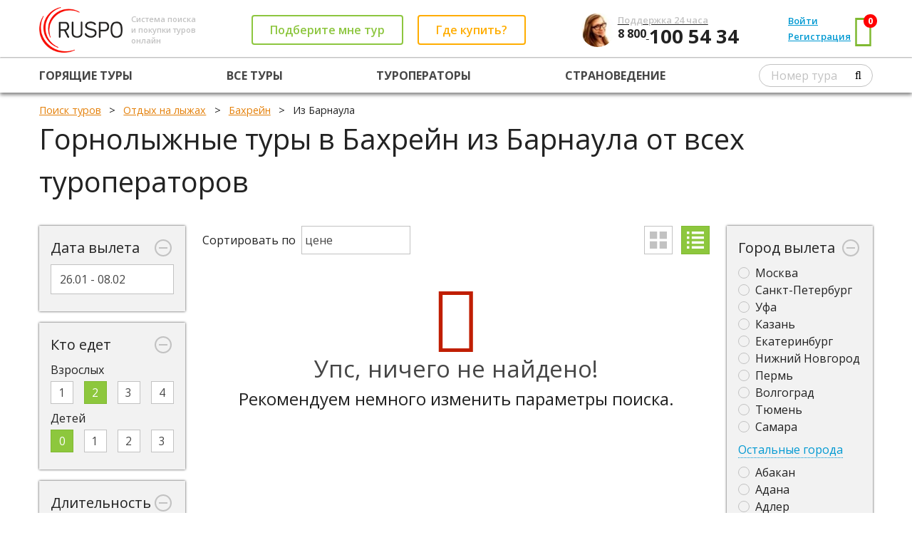

--- FILE ---
content_type: text/html; charset=utf-8
request_url: https://ruspo.ru/skitours/baxrejn/from_barnaul/
body_size: 21172
content:




<!DOCTYPE html>

<html>
<head><link rel="shortcut icon" href="/favicon.ico" />
    <!-- metas -->
    <meta charset="utf-8" />
    
    
    <meta name="description" content="Туров в Бахрейн из Барнаула от всех туроператоров не найдено" />
    <title>Туров в Бахрейн из Барнаула от всех туроператоров не найдено</title>
    <link rel="canonical" href="https://ruspo.ru/skitours/baxrejn/from_barnaul/" />

<meta name="viewport" content="width=device-width, initial-scale=1.0, minimum-scale=1.0, maximum-scale=1.0" /><meta name="google-site-verification" content="v1uoQbiRYf_IhoaqUWb_RGq1a5ogC1jPq26__2sgSHY" /><link href="https://fonts.googleapis.com/css?family=Open+Sans:400,800,700,600,600italic,700italic,800italic,400italic&amp;subset=latin,cyrillic" rel="stylesheet" type="text/css" />
    <!--/ metas -->

    <!-- styles -->
            <link rel="stylesheet" type="text/css" href="//static.ruspo.ru/combined/scripts/combined_global_780c2de05a951c20f625a0e754ec42da.css" />
    <!--/ styles -->
    
    
   
    <link rel="stylesheet" type="text/css" href="//static.ruspo.ru/combined/scripts/combined_hottours_b7b89f67184988e9c8a5d83eb0c83d03.css" />



<script>
    (function(window) {
        var scriptData = {
            homeUrl: "/"
        };
        
        

        window.scriptData = scriptData;
    })(window);
</script>
    <!-- scripts -->
    <script>
        var appSettings = {
            enableComeBackerForm: false,
            comeBackerFormStartForSecond: 120,
            searchForMeFormEmailAndPhoneRequired: 'Phone'
        };
        var commonSettings = {
            isAgent: false
        };
    </script>
<title>

</title></head>
<body>
    
    <div class="page">
        
           <header class="b-page-header">
                



<div class="grid-con">
    <div class="grid-row page-header__main-row">
        <div class="grid-col page-header__main-row-item">
            <a href="/" class="page-header__logo-container page-header_valign_middle">
                <img src="/img/logo-alt2.png" alt="" class="page-header__logo page-header_valign_middle">
            </a>
            <div class="page-header__tagline page-header_valign_middle">
                Система поиска<br>и покупки туров<br>онлайн
            </div>
        </div>
        <div class="grid-col page-header__main-row-item page-header__buttons-container page-header_valign_middle">
            <div class="page-header__button-wrapper page-header__button-callback-wrapper page-header_valign_middle">
                <a href="#popup-callback" id="header-callback-button" class="b-button button__contoured button__contoured_green page-header__button_transform-to-link_999 popup-opener">
                    Подберите мне тур
                </a>
            </div>
            <div class="page-header__button-wrapper page-header__button-offices-wrapper page-header_valign_middle">
                <a href="/offices/#header" class="b-button button__contoured button__contoured_orange page-header__button_transform-to-link_999" target="_blank">
                    Где купить?
                </a>
            </div>
        </div>
        <div class="grid-col page-header__main-row-item">
            <img src="/img/girl3.jpg" class="page-header__contacts-img">
            <div class="page-header__contacts page-header_valign_middle">
                <a href="tel:+78001005434"><div class="page-header__contacts-text">Поддержка 24 часа</div>
                <div class="page-header__phone-code">
                    8 800
                </div>
                <div class="page-header__phone-number">
                    100 54 34
                </div></a>
            </div>
        </div>
        <div class="grid-col page-header__main-row-item page-header__cabinet-nav-container">
             <div class="page-header_valign_middle"> <div class="page-header__cabinet-nav-item"> <a href="#popup-signin" class="page-header__user-nav-link popup-opener">Войти</a> </div> <div class="page-header__cabinet-nav-item"> <a href="#popup-signup" class="page-header__user-nav-link popup-opener">Регистрация</a> </div> <div class="page-header__cabinet-nav-item page-header__cart-link-container"> <a href="/user/favourites/" class="page-header__user-nav-link page-header__cart-link">Корзина <span class="page-header__cart-counter favCount">0</span></a> </div> </div> <div class="page-header__cabinet-nav-item page-header__cart-container page-header_valign_middle"> <a href="/user/favourites/" class="page-header__cart" target="_blank"> <i class="page-header__cart-icon fa fa-shopping-basket"></i> <span class="page-header__cart-counter favCount">0</span> </a> </div>
        </div>
        <div class="grid-col page-header__main-row-item page-header__bar-menu-container">
            <div class="page-header__bar-menu">
                <i class="fa fa-bars page-header__bar-menu-icon"></i>
            </div>
        </div>
    </div>
</div>
<hr class="page-header__row-splitter">
<div class="grid-con page-header__nar-row-container">
    <div class="grid-row page-header__nav-row noselect"> <div class="grid-col page-header__nav-row-item"> <a href="/hottours/" class="page-header__nav-row-link">Горящие туры</a> </div> <div class="grid-col page-header__nav-row-item"> <a href="/all_tours/" class="page-header__nav-row-link">Все туры</a> </div> <!--<div class="grid-col page-header__nav-row-item"> <a href="/agent/" class="page-header__nav-row-link">Поиск для агентств</a> </div>-->  <div class="grid-col page-header__nav-row-item"> <a href="/touroperators/" class="page-header__nav-row-link">Туроператоры</a> </div>  <div class="grid-col page-header__nav-row-item"> <a href="/countries/" class="page-header__nav-row-link">Страноведение</a> </div>  <div class="grid-col page-header__nav-row-item"> <form class="page-header__number-search-form"><input type="text" name="tourNumber" class="page-header__input" placeholder="Номер тура"><button type="submit" class="fa fa-search page-header__search-icon"></button></form> </div></div>
</div>
<div class="page-header__bar-menu-dropdown display_none">
    <div class="grid-row page-header__nav-row noselect"> <div class="grid-col page-header__nav-row-item"> <a href="/hottours/" class="page-header__nav-row-link">Горящие туры</a> </div> <div class="grid-col page-header__nav-row-item"> <a href="/all_tours/" class="page-header__nav-row-link">Все туры</a> </div> <!--<div class="grid-col page-header__nav-row-item"> <a href="/agent/" class="page-header__nav-row-link">Поиск для агентств</a> </div>-->  <div class="grid-col page-header__nav-row-item"> <a href="/touroperators/" class="page-header__nav-row-link">Туроператоры</a> </div>  <div class="grid-col page-header__nav-row-item"> <a href="/countries/" class="page-header__nav-row-link">Страноведение</a> </div>  <div class="grid-col page-header__nav-row-item"> <form class="page-header__number-search-form"><input type="text" name="tourNumber" class="page-header__input" placeholder="Номер тура"><button type="submit" class="fa fa-search page-header__search-icon"></button></form> </div></div>
     <div class="page-header_valign_middle"> <div class="page-header__cabinet-nav-item"> <a href="#popup-signin" class="page-header__user-nav-link popup-opener">Войти</a> </div> <div class="page-header__cabinet-nav-item"> <a href="#popup-signup" class="page-header__user-nav-link popup-opener">Регистрация</a> </div> <div class="page-header__cabinet-nav-item page-header__cart-link-container"> <a href="/user/favourites/" class="page-header__user-nav-link page-header__cart-link">Корзина <span class="page-header__cart-counter favCount">0</span></a> </div> </div> <div class="page-header__cabinet-nav-item page-header__cart-container page-header_valign_middle"> <a href="/user/favourites/" class="page-header__cart" target="_blank"> <i class="page-header__cart-icon fa fa-shopping-basket"></i> <span class="page-header__cart-counter favCount">0</span> </a> </div>
</div>






            </header>
        
        
        <!-- page content -->
        <main class="page-content">
            
            <!-- breadcrumbs -->
	        <div class="page-breadcrumbs">
		        <div class="grid-con">
		            
    
    <ol itemscope itemtype="http://schema.org/BreadcrumbList" class="breadcrumbs">
        <li itemprop="itemListElement" itemscope itemtype="http://schema.org/ListItem">
            <a itemprop="item" href="/"><span itemprop="name">Поиск туров</span></a>
            <meta itemprop="position" content="1" />
        </li>
        
        
            <li itemprop="itemListElement" itemscope itemtype="http://schema.org/ListItem">
                <a itemprop="item" href="/skitours/"><span itemprop="name">Отдых на лыжах</span></a>
                <meta itemprop="position" content="2" />
            </li>
        
            <li itemprop="itemListElement" itemscope itemtype="http://schema.org/ListItem">
                <a itemprop="item" href="/skitours/baxrejn/"><span itemprop="name">Бахрейн</span></a>
                <meta itemprop="position" content="3" />
            </li>
        
            <li itemprop="itemListElement" itemscope itemtype="http://schema.org/ListItem">
            <span itemprop="name">Из Барнаула</span>
            <meta itemprop="position" content="11" />
        </li>
        
    </ol>

	            </div>
	        </div>
	        <!--/ breadcrumbs -->

            <!-- page title -->
	        <div class="page-title">
		        <div class="grid-con">
			        <div class="grid-row">
				        <div class="grid-col grid-col-12">
                            
    <h1>Горнолыжные туры в Бахрейн из Барнаула от всех туроператоров</h1>

				        </div>
			        </div>
		        </div>
	        </div>
	        <!--/ page title -->
            
            <div class="page-content-block">
	            <div class="grid-con">
                    
    
  
    
    
    <input id="tourtype" name="tourtype" type="hidden" value="skitours" translit="skitours"/>
    <input data-val="true" data-val-date="The field StartDate must be a date." data-val-required="Требуется поле StartDate." id="startDate" name="startDate" type="hidden" value="26.01.2026" />
    <input data-val="true" data-val-date="The field EndDate must be a date." data-val-required="Требуется поле EndDate." id="endDate" name="endDate" type="hidden" value="08.02.2026" />

    <div class="b-hottours">
        <div class="hottours__sidebar-container">
            <div class="hottours__sidebar hottours__sidebar_left">
            <div class="grid-row">
                <div class="grid-col grid-col-12">
                    <form class="hottours__filter-form hottours__filter-form_left">
                        <div class="grid-col grid-col-12 hottours__sideblock b-minimizable-panel">
                            <div class="minimizable-panel__header noselect minimizable-panel__minimize-button">Дата вылета </div>
                            <div class="minimizable-panel__minimize-button minimizable-panel__icon-container">
                                <div class="minimizable-panel__icon minimizable-panel__icon_minus"></div>
                            </div>
                            <div class="minimizable-panel__container minimizable-panel__container_outer">
                                <div class="minimizable-panel__container minimizable-panel__container_inner">
                                    
                                      
                                        <div class="minimizable-panel__content">
                                            <div class="minimizable-panel__datepicker-container">
                                                <input type="text" class="minimizable-panel__datepicker">
                                                <input type="hidden" name="dates" id="dates" class="minimizable-panel__datepick-hidden-field_dates">
                                            </div>
                                        </div>

                                     
                                </div>
                            </div>
                        </div><!--
                    ---><div class="grid-col grid-col-12 hottours__sideblock b-minimizable-panel">
                            <div class="minimizable-panel__header noselect minimizable-panel__minimize-button">Кто едет</div>
                            <div class="minimizable-panel__minimize-button minimizable-panel__icon-container">
                                <div class="minimizable-panel__icon minimizable-panel__icon_minus">
                                </div>
                            </div>
                            <div class="minimizable-panel__container minimizable-panel__container_outer">
                                <div class="minimizable-panel__container minimizable-panel__container_inner">
                                    <div class="minimizable-panel__content">
                                        

                                        <div style="margin-bottom: 0.25em">Взрослых</div>
                                        <div>
                                            <div class="fancy-radio__item noselect" style="font-size: 0.8em;">
                                                <label class="fancy-radio__label">
                                                    <input name="adults" type="radio" value="1" class="fancy-radio__input" >
                                                    <span class="fancy-radio__label-indicator">
                                                        <span class="fancy-radio__label-text">1</span>
                                                    </span>
                                                </label><!--
                                            ---><label class="fancy-radio__label">
                                                    <input name="adults" type="radio" value="2" class="fancy-radio__input" checked="checked" checked="checked">
                                                    <span class="fancy-radio__label-indicator">
                                                        <span class="fancy-radio__label-text">2</span>
                                                    </span>
                                                </label><!--
                                            ---><label class="fancy-radio__label">
                                                    <input name="adults" type="radio" value="3" class="fancy-radio__input" >
                                                    <span class="fancy-radio__label-indicator">
                                                        <span class="fancy-radio__label-text">3</span>
                                                    </span>
                                                </label><!--
                                            ---><label class="fancy-radio__label">
                                                    <input name="adults" type="radio" value="4" class="fancy-radio__input" >
                                                    <span class="fancy-radio__label-indicator">
                                                        <span class="fancy-radio__label-text">4</span>
                                                    </span>
                                                </label>
                                            </div>
                                        </div>
                                    </div>
                                    <div class="minimizable-panel__content">
                                        

                                        <div style="margin-bottom: 0.25em">Детей</div>
                                        <div>
                                            <div class="fancy-radio__item noselect" style="font-size: 0.8em;">
                                                <label class="fancy-radio__label">
                                                    <input name="children" type="radio" value="0" class="fancy-radio__input" checked="checked">
                                                    <span class="fancy-radio__label-indicator">
                                                        <span class="fancy-radio__label-text">0</span>
                                                    </span>
                                                </label><!--
                                            ---><label class="fancy-radio__label">
                                                    <input name="children" type="radio" value="1" class="fancy-radio__input" >
                                                    <span class="fancy-radio__label-indicator">
                                                        <span class="fancy-radio__label-text">1</span>
                                                    </span>
                                                </label><!--
                                            ---><label class="fancy-radio__label">
                                                    <input name="children" type="radio" value="2" class="fancy-radio__input" >
                                                    <span class="fancy-radio__label-indicator">
                                                        <span class="fancy-radio__label-text">2</span>
                                                    </span>
                                                </label><!--
                                            ---><label class="fancy-radio__label">
                                                    <input name="children" type="radio" value="3" class="fancy-radio__input" >
                                                    <span class="fancy-radio__label-indicator">
                                                        <span class="fancy-radio__label-text">3</span>
                                                    </span>
                                                </label>
                                            </div>
                                        </div>
                                    </div>
                                    
                                </div>
                            </div>
                        </div><!--
                    --->
<div class="grid-col grid-col-12 hottours__sideblock b-minimizable-panel">
    <div class="minimizable-panel__header noselect minimizable-panel__minimize-button">Длительность</div>
    <div class="minimizable-panel__minimize-button minimizable-panel__icon-container">
        <div class="minimizable-panel__icon minimizable-panel__icon_minus">
        </div>
    </div>
    <div class="minimizable-panel__container minimizable-panel__container_outer">
        <div class="minimizable-panel__container minimizable-panel__container_inner">
            <div class="minimizable-panel__content">
                    
                <a class="hottours__seo-link" href="/skitours/baxrejn/from_barnaul/"><label class="checkbox"><input type="checkbox" name="days" translit="2" value="2"><i></i>2 дня</label></a><a class="hottours__seo-link" href="/skitours/baxrejn/from_barnaul/"><label class="checkbox"><input type="checkbox" name="days" translit="3" value="3"><i></i>3 дня</label></a><a class="hottours__seo-link" href="/skitours/baxrejn/from_barnaul/"><label class="checkbox"><input type="checkbox" name="days" translit="4" value="4"><i></i>4 дня</label></a><a class="hottours__seo-link" href="/skitours/baxrejn/from_barnaul/"><label class="checkbox"><input type="checkbox" name="days" translit="5" value="5"><i></i>5 дней</label></a><a class="hottours__seo-link" href="/skitours/baxrejn/from_barnaul/"><label class="checkbox"><input type="checkbox" name="days" translit="6" value="6"><i></i>6 дней</label></a><a class="hottours__seo-link" href="/skitours/baxrejn/from_barnaul/"><label class="checkbox"><input type="checkbox" name="days" translit="7" value="7"><i></i>7 дней</label></a><a class="hottours__seo-link" href="/skitours/baxrejn/from_barnaul/"><label class="checkbox"><input type="checkbox" name="days" translit="8" value="8"><i></i>8 дней</label></a><a class="hottours__seo-link" href="/skitours/baxrejn/from_barnaul/"><label class="checkbox"><input type="checkbox" name="days" translit="9" value="9"><i></i>9 дней</label></a><a class="hottours__seo-link" href="/skitours/baxrejn/from_barnaul/"><label class="checkbox"><input type="checkbox" name="days" translit="10" value="10"><i></i>10 дней</label></a><a class="hottours__seo-link" href="/skitours/baxrejn/from_barnaul/"><label class="checkbox"><input type="checkbox" name="days" translit="11" value="11"><i></i>11 дней</label></a><a class="hottours__seo-link" href="/skitours/baxrejn/from_barnaul/"><label class="checkbox"><input type="checkbox" name="days" translit="12" value="12"><i></i>12 дней</label></a><a class="hottours__seo-link" href="/skitours/baxrejn/from_barnaul/"><label class="checkbox"><input type="checkbox" name="days" translit="13" value="13"><i></i>13 дней</label></a><a class="hottours__seo-link" href="/skitours/baxrejn/from_barnaul/"><label class="checkbox"><input type="checkbox" name="days" translit="14" value="14"><i></i>14 дней</label></a><a class="hottours__seo-link" href="/skitours/baxrejn/from_barnaul/"><label class="checkbox"><input type="checkbox" name="days" translit="15" value="15"><i></i>15 дней</label></a><a class="hottours__seo-link" href="/skitours/baxrejn/from_barnaul/"><label class="checkbox"><input type="checkbox" name="days" translit="16" value="16"><i></i>16 дней</label></a>

            </div>
        </div>
    </div>
</div><!--
                    --->
<div class="grid-col grid-col-12 hottours__sideblock b-minimizable-panel">
    <div class="minimizable-panel__header noselect minimizable-panel__minimize-button">Уровень отеля</div>
    <div class="minimizable-panel__minimize-button minimizable-panel__icon-container">
        <div class="minimizable-panel__icon minimizable-panel__icon_minus">
        </div>
    </div>
    <div class="minimizable-panel__container minimizable-panel__container_outer">
        <div class="minimizable-panel__container minimizable-panel__container_inner">
            <div class="minimizable-panel__content">
                    
                <a class="hottours__seo-link" href="/skitours/baxrejn/from_barnaul/"><label class="checkbox"><input type="checkbox" name="stars" translit="5" value="5"><i></i>5 звезд</label></a><a class="hottours__seo-link" href="/skitours/baxrejn/from_barnaul/"><label class="checkbox"><input type="checkbox" name="stars" translit="4" value="4"><i></i>4 звезды</label></a><a class="hottours__seo-link" href="/skitours/baxrejn/from_barnaul/"><label class="checkbox"><input type="checkbox" name="stars" translit="3" value="3"><i></i>3 звезды</label></a><a class="hottours__seo-link" href="/skitours/baxrejn/from_barnaul/"><label class="checkbox"><input type="checkbox" name="stars" translit="2" value="2"><i></i>2 звезды</label></a><a class="hottours__seo-link" href="/skitours/baxrejn/from_barnaul/"><label class="checkbox"><input type="checkbox" name="stars" translit="1" value="1"><i></i>1 звезда</label></a>

            </div>
        </div>
    </div>
</div><!--
                    --->
<div class="grid-col grid-col-12 hottours__sideblock b-minimizable-panel">
    <div class="minimizable-panel__header noselect minimizable-panel__minimize-button">Питание</div>
    <div class="minimizable-panel__minimize-button minimizable-panel__icon-container">
        <div class="minimizable-panel__icon minimizable-panel__icon_minus">
        </div>
    </div>
    <div class="minimizable-panel__container minimizable-panel__container_outer">
        <div class="minimizable-panel__container minimizable-panel__container_inner">
            <div class="minimizable-panel__content">
                    
                <a class="hottours__seo-link" href="/skitours/baxrejn/from_barnaul/"><label class="checkbox"><input type="checkbox" name="foodid" translit="allinclusive" value="1"><i></i>Все включено</label></a><a class="hottours__seo-link" href="/skitours/baxrejn/from_barnaul/"><label class="checkbox"><input type="checkbox" name="foodid" translit="breakfast" value="2"><i></i>Только завтрак</label></a><a class="hottours__seo-link" href="/skitours/baxrejn/from_barnaul/"><label class="checkbox"><input type="checkbox" name="foodid" translit="fullboard" value="3"><i></i>Полный пансион (завтрак, обед, ужин)</label></a><a class="hottours__seo-link" href="/skitours/baxrejn/from_barnaul/"><label class="checkbox"><input type="checkbox" name="foodid" translit="halfboard" value="4"><i></i>Полупансион (завтрак, ужин)</label></a><a class="hottours__seo-link" href="/skitours/baxrejn/from_barnaul/"><label class="checkbox"><input type="checkbox" name="foodid" translit="ultrainclusive" value="5"><i></i>Ультра все включено</label></a><a class="hottours__seo-link" href="/skitours/baxrejn/from_barnaul/"><label class="checkbox"><input type="checkbox" name="foodid" translit="no" value="6"><i></i>Только проживание</label></a><a class="hottours__seo-link" href="/skitours/baxrejn/from_barnaul/"><label class="checkbox"><input type="checkbox" name="foodid" translit="programm" value="7"><i></i>Питание по программе</label></a>

            </div>
        </div>
    </div>
</div><!--
                    --->
<div class="grid-col grid-col-12 hottours__sideblock b-minimizable-panel">
    <div class="minimizable-panel__header noselect minimizable-panel__minimize-button">Месяцы</div>
    <div class="minimizable-panel__minimize-button minimizable-panel__icon-container">
        <div class="minimizable-panel__icon minimizable-panel__icon_minus">
        </div>
    </div>
    <div class="minimizable-panel__container minimizable-panel__container_outer">
        <div class="minimizable-panel__container minimizable-panel__container_inner">
            <div class="minimizable-panel__content">
                    
                <a class="hottours__seo-link" href="/skitours/baxrejn/from_barnaul/"><label class="checkbox"><input type="checkbox" name="month" translit="January" value="1"><i></i>Январь</label></a><a class="hottours__seo-link" href="/skitours/baxrejn/from_barnaul/"><label class="checkbox"><input type="checkbox" name="month" translit="February" value="2"><i></i>Февраль</label></a><a class="hottours__seo-link" href="/skitours/baxrejn/from_barnaul/"><label class="checkbox"><input type="checkbox" name="month" translit="March" value="3"><i></i>Март</label></a><a class="hottours__seo-link" href="/skitours/baxrejn/from_barnaul/"><label class="checkbox"><input type="checkbox" name="month" translit="April" value="4"><i></i>Апрель</label></a><a class="hottours__seo-link" href="/skitours/baxrejn/from_barnaul/"><label class="checkbox"><input type="checkbox" name="month" translit="May" value="5"><i></i>Май</label></a><a class="hottours__seo-link" href="/skitours/baxrejn/from_barnaul/"><label class="checkbox"><input type="checkbox" name="month" translit="June" value="6"><i></i>Июнь</label></a>

            </div>
        </div>
    </div>
</div><!--
                    --->
<div class="grid-col grid-col-12 hottours__sideblock b-minimizable-panel">
    <div class="minimizable-panel__header noselect minimizable-panel__minimize-button">Тип отеля</div>
    <div class="minimizable-panel__minimize-button minimizable-panel__icon-container">
        <div class="minimizable-panel__icon minimizable-panel__icon_minus">
        </div>
    </div>
    <div class="minimizable-panel__container minimizable-panel__container_outer">
        <div class="minimizable-panel__container minimizable-panel__container_inner">
            <div class="minimizable-panel__content">
                    
                <a class="hottours__seo-link" href="/skitours/baxrejn/from_barnaul/"><label class="checkbox"><input type="checkbox" name="type" translit="baza_otdyxa" value="652"><i></i>База отдыха</label></a><a class="hottours__seo-link" href="/skitours/baxrejn/from_barnaul/"><label class="checkbox"><input type="checkbox" name="type" translit="pansionat" value="486"><i></i>Пансионат</label></a><a class="hottours__seo-link" href="/skitours/baxrejn/from_barnaul/"><label class="checkbox"><input type="checkbox" name="type" translit="sanatorij" value="584"><i></i>Санаторий</label></a><a class="hottours__seo-link" href="/skitours/baxrejn/from_barnaul/"><label class="checkbox"><input type="checkbox" name="type" translit="detskij_lager_otdyxa" value="650"><i></i>Детский лагерь отдыха</label></a>

            </div>
        </div>
    </div>
</div>
                    </form>
                </div>
            </div>
        </div><!--
        ---><div class="hottours__sidebar hottours__sidebar_right">
            <div class="grid-row">
                <div class="grid-col grid-col-12">
                    <form class="hottours__filter-form hottours__filter-form_right">
                        <input type="hidden" name="defaultCid" value="102">

                        <div class="grid-col grid-col-12 hottours__sideblock b-minimizable-panel">
                            <div class="minimizable-panel__header noselect minimizable-panel__minimize-button">Город вылета</div>
                            <div class="minimizable-panel__minimize-button minimizable-panel__icon-container">
                                <div class="minimizable-panel__icon minimizable-panel__icon_minus">
                                </div>
                            </div>
                            <div class="minimizable-panel__container minimizable-panel__container_outer">
                                <div class="minimizable-panel__container minimizable-panel__container_inner">
                                    <div class="minimizable-panel__content dictionaries__cityfrom_popular">
                                        <a class="hottours__seo-link" href="/skitours/baxrejn/"><label class="radio"><input type="radio" name="cfid" translit="moskva" value="1206"><i></i>Москва</label></a><a class="hottours__seo-link" href="/skitours/baxrejn/from_sankt_peterburg/"><label class="radio"><input type="radio" name="cfid" translit="sankt_peterburg" value="1244"><i></i>Санкт-Петербург</label></a><a class="hottours__seo-link" href="/skitours/baxrejn/from_ufa/"><label class="radio"><input type="radio" name="cfid" translit="ufa" value="1277"><i></i>Уфа</label></a><a class="hottours__seo-link" href="/skitours/baxrejn/from_kazan/"><label class="radio"><input type="radio" name="cfid" translit="kazan" value="1181"><i></i>Казань</label></a><a class="hottours__seo-link" href="/skitours/baxrejn/from_ekaterinburg/"><label class="radio"><input type="radio" name="cfid" translit="ekaterinburg" value="1172"><i></i>Екатеринбург</label></a><a class="hottours__seo-link" href="/skitours/baxrejn/from_nizhnij_novgorod/"><label class="radio"><input type="radio" name="cfid" translit="nizhnij_novgorod" value="1215"><i></i>Нижний Новгород</label></a><a class="hottours__seo-link" href="/skitours/baxrejn/from_perm/"><label class="radio"><input type="radio" name="cfid" translit="perm" value="1226"><i></i>Пермь</label></a><a class="hottours__seo-link" href="/skitours/baxrejn/from_volgograd/"><label class="radio"><input type="radio" name="cfid" translit="volgograd" value="1161"><i></i>Волгоград</label></a><a class="hottours__seo-link" href="/skitours/baxrejn/from_tyumen/"><label class="radio"><input type="radio" name="cfid" translit="tyumen" value="1271"><i></i>Тюмень</label></a><a class="hottours__seo-link" href="/skitours/baxrejn/from_samara/"><label class="radio"><input type="radio" name="cfid" translit="samara" value="1243"><i></i>Самара</label></a>
                                    </div>

                                    <div class="grid-col grid-col-12 b-minimizable-panel padding_0">
                                        <div class="minimizable-panel__minimize-button"><span class="minimizable-panel__pseudolink noselect">Остальные города</span></div>
                                        <div class="minimizable-panel__container minimizable-panel__container_outer">
                                            <div class="minimizable-panel__container minimizable-panel__container_inner">
                                                <div class="minimizable-panel__content" style="max-height: 300px;overflow-y: scroll;overflow-x: hidden;">
                                                    <a class="hottours__seo-link" href="/skitours/baxrejn/from_abakan/"><label class="radio"><input type="radio" name="cfid" translit="abakan" value="1142"><i></i>Абакан</label></a><a class="hottours__seo-link" href="/skitours/baxrejn/from_adana/"><label class="radio"><input type="radio" name="cfid" translit="adana" value="5973"><i></i>Адана</label></a><a class="hottours__seo-link" href="/skitours/baxrejn/from_adler/"><label class="radio"><input type="radio" name="cfid" translit="adler" value="1145"><i></i>Адлер</label></a><a class="hottours__seo-link" href="/skitours/baxrejn/from_aktau/"><label class="radio"><input type="radio" name="cfid" translit="aktau" value="766"><i></i>Актау</label></a><a class="hottours__seo-link" href="/skitours/baxrejn/from_aktobe/"><label class="radio"><input type="radio" name="cfid" translit="aktobe" value="5710"><i></i>Актобе</label></a><a class="hottours__seo-link" href="/skitours/baxrejn/from_almaty/"><label class="radio"><input type="radio" name="cfid" translit="almaty" value="767"><i></i>Алматы</label></a><a class="hottours__seo-link" href="/skitours/baxrejn/from_anapa/"><label class="radio"><input type="radio" name="cfid" translit="anapa" value="1147"><i></i>Анапа</label></a><a class="hottours__seo-link" href="/skitours/baxrejn/from_andizhan/"><label class="radio"><input type="radio" name="cfid" translit="andizhan" value="21080"><i></i>Андижан</label></a><a class="hottours__seo-link" href="/skitours/baxrejn/from_ankara/"><label class="radio"><input type="radio" name="cfid" translit="ankara" value="1507"><i></i>Анкара</label></a><a class="hottours__seo-link" href="/skitours/baxrejn/from_arxangelsk/"><label class="radio"><input type="radio" name="cfid" translit="arxangelsk" value="1148"><i></i>Архангельск</label></a><a class="hottours__seo-link" href="/skitours/baxrejn/from_astana/"><label class="radio"><input type="radio" name="cfid" translit="astana" value="768"><i></i>Астана</label></a><a class="hottours__seo-link" href="/skitours/baxrejn/from_astraxan/"><label class="radio"><input type="radio" name="cfid" translit="astraxan" value="1149"><i></i>Астрахань</label></a><a class="hottours__seo-link" href="/skitours/baxrejn/from_atyrau/"><label class="radio"><input type="radio" name="cfid" translit="atyrau" value="5711"><i></i>Атырау</label></a><a class="hottours__seo-link" href="/skitours/baxrejn/from_baku/"><label class="radio"><input type="radio" name="cfid" translit="baku" value="160"><i></i>Баку</label></a><a class="hottours__seo-link" href="/skitours/baxrejn/from_barnaul/"><label class="radio"><input type="radio" name="cfid" translit="barnaul" value="1151" checked="checked"><i></i>Барнаул</label></a><a class="hottours__seo-link" href="/skitours/baxrejn/from_batumi/"><label class="radio"><input type="radio" name="cfid" translit="batumi" value="5676"><i></i>Батуми</label></a><a class="hottours__seo-link" href="/skitours/baxrejn/from_bishkek/"><label class="radio"><input type="radio" name="cfid" translit="bishkek" value="4787"><i></i>Бишкек</label></a><a class="hottours__seo-link" href="/skitours/baxrejn/from_blagoveshhensk/"><label class="radio"><input type="radio" name="cfid" translit="blagoveshhensk" value="5166"><i></i>Благовещенск</label></a><a class="hottours__seo-link" href="/skitours/baxrejn/from_bodrum/"><label class="radio"><input type="radio" name="cfid" translit="bodrum" value="1510"><i></i>Бодрум</label></a><a class="hottours__seo-link" href="/skitours/baxrejn/from_bratsk/"><label class="radio"><input type="radio" name="cfid" translit="bratsk" value="5856"><i></i>Братск</label></a><a class="hottours__seo-link" href="/skitours/baxrejn/from_brest/"><label class="radio"><input type="radio" name="cfid" translit="brest" value="207"><i></i>Брест</label></a><a class="hottours__seo-link" href="/skitours/baxrejn/from_bugulma/"><label class="radio"><input type="radio" name="cfid" translit="bugulma" value="23794"><i></i>Бугульма</label></a><a class="hottours__seo-link" href="/skitours/baxrejn/from_buxara/"><label class="radio"><input type="radio" name="cfid" translit="buxara" value="1862"><i></i>Бухара</label></a><a class="hottours__seo-link" href="/skitours/baxrejn/from_varshava/"><label class="radio"><input type="radio" name="cfid" translit="varshava" value="1096"><i></i>Варшава</label></a><a class="hottours__seo-link" href="/skitours/baxrejn/from_velikij_ustyug/"><label class="radio"><input type="radio" name="cfid" translit="velikij_ustyug" value="1158"><i></i>Великий Устюг</label></a><a class="hottours__seo-link" href="/skitours/baxrejn/from_vitebsk/"><label class="radio"><input type="radio" name="cfid" translit="vitebsk" value="208"><i></i>Витебск</label></a><a class="hottours__seo-link" href="/skitours/baxrejn/from_vladivostok/"><label class="radio"><input type="radio" name="cfid" translit="vladivostok" value="1159"><i></i>Владивосток</label></a><a class="hottours__seo-link" href="/skitours/baxrejn/from_vladikavkaz/"><label class="radio"><input type="radio" name="cfid" translit="vladikavkaz" value="1877"><i></i>Владикавказ</label></a><a class="hottours__seo-link" href="/skitours/baxrejn/from_voronezh/"><label class="radio"><input type="radio" name="cfid" translit="voronezh" value="1163"><i></i>Воронеж</label></a><a class="hottours__seo-link" href="/skitours/baxrejn/from_gelendzhik/"><label class="radio"><input type="radio" name="cfid" translit="gelendzhik" value="1165"><i></i>Геленджик</label></a><a class="hottours__seo-link" href="/skitours/baxrejn/from_gomel/"><label class="radio"><input type="radio" name="cfid" translit="gomel" value="209"><i></i>Гомель</label></a><a class="hottours__seo-link" href="/skitours/baxrejn/from_gorno-altaysk/"><label class="radio"><input type="radio" name="cfid" translit="gorno-altaysk" value="23769"><i></i>Горно-Алтайск</label></a><a class="hottours__seo-link" href="/skitours/baxrejn/from_groznyj/"><label class="radio"><input type="radio" name="cfid" translit="groznyj" value="24051"><i></i>Грозный</label></a><a class="hottours__seo-link" href="/skitours/baxrejn/from_gyandzha/"><label class="radio"><input type="radio" name="cfid" translit="gyandzha" value="19030"><i></i>Гянджа</label></a><a class="hottours__seo-link" href="/skitours/baxrejn/from_dalaman/"><label class="radio"><input type="radio" name="cfid" translit="dalaman" value="1514"><i></i>Даламан</label></a><a class="hottours__seo-link" href="/skitours/baxrejn/from_deli/"><label class="radio"><input type="radio" name="cfid" translit="deli" value="553"><i></i>Дели</label></a><a class="hottours__seo-link" href="/skitours/baxrejn/from_dushanbe/"><label class="radio"><input type="radio" name="cfid" translit="dushanbe" value="19062"><i></i>Душанбе</label></a><a class="hottours__seo-link" href="/skitours/baxrejn/from_erevan/"><label class="radio"><input type="radio" name="cfid" translit="erevan" value="190"><i></i>Ереван</label></a><a class="hottours__seo-link" href="/skitours/baxrejn/from_ivanovo/"><label class="radio"><input type="radio" name="cfid" translit="ivanovo" value="1177"><i></i>Иваново</label></a><a class="hottours__seo-link" href="/skitours/baxrejn/from_izhevsk/"><label class="radio"><input type="radio" name="cfid" translit="izhevsk" value="1178"><i></i>Ижевск</label></a><a class="hottours__seo-link" href="/skitours/baxrejn/from_izmir/"><label class="radio"><input type="radio" name="cfid" translit="izmir" value="1516"><i></i>Измир</label></a><a class="hottours__seo-link" href="/skitours/baxrejn/from_irkutsk/"><label class="radio"><input type="radio" name="cfid" translit="irkutsk" value="1179"><i></i>Иркутск</label></a><a class="hottours__seo-link" href="/skitours/baxrejn/from_joshkar_ola/"><label class="radio"><input type="radio" name="cfid" translit="joshkar_ola" value="1180"><i></i>Йошкар-Ола</label></a><a class="hottours__seo-link" href="/skitours/baxrejn/from_kaliningrad/"><label class="radio"><input type="radio" name="cfid" translit="kaliningrad" value="1182"><i></i>Калининград</label></a><a class="hottours__seo-link" href="/skitours/baxrejn/from_kaluga/"><label class="radio"><input type="radio" name="cfid" translit="kaluga" value="1183"><i></i>Калуга</label></a><a class="hottours__seo-link" href="/skitours/baxrejn/from_kamchatka/"><label class="radio"><input type="radio" name="cfid" translit="kamchatka" value="4956"><i></i>Камчатка</label></a><a class="hottours__seo-link" href="/skitours/baxrejn/from_karaganda/"><label class="radio"><input type="radio" name="cfid" translit="karaganda" value="5712"><i></i>Караганда</label></a><a class="hottours__seo-link" href="/skitours/baxrejn/from_kemerovo/"><label class="radio"><input type="radio" name="cfid" translit="kemerovo" value="1187"><i></i>Кемерово</label></a><a class="hottours__seo-link" href="/skitours/baxrejn/from_kirov/"><label class="radio"><input type="radio" name="cfid" translit="kirov" value="1189"><i></i>Киров</label></a><a class="hottours__seo-link" href="/skitours/baxrejn/from_krasnodar/"><label class="radio"><input type="radio" name="cfid" translit="krasnodar" value="1195"><i></i>Краснодар</label></a><a class="hottours__seo-link" href="/skitours/baxrejn/from_krasnoyarsk/"><label class="radio"><input type="radio" name="cfid" translit="krasnoyarsk" value="1196"><i></i>Красноярск</label></a><a class="hottours__seo-link" href="/skitours/baxrejn/from_kurgan/"><label class="radio"><input type="radio" name="cfid" translit="kurgan" value="1197"><i></i>Курган</label></a><a class="hottours__seo-link" href="/skitours/baxrejn/from_kursk/"><label class="radio"><input type="radio" name="cfid" translit="kursk" value="1198"><i></i>Курск</label></a><a class="hottours__seo-link" href="/skitours/baxrejn/from_kutaisi/"><label class="radio"><input type="radio" name="cfid" translit="kutaisi" value="20610"><i></i>Кутаиси</label></a><a class="hottours__seo-link" href="/skitours/baxrejn/from_kizil/"><label class="radio"><input type="radio" name="cfid" translit="kizil" value="23817"><i></i>Кызыл</label></a><a class="hottours__seo-link" href="/skitours/baxrejn/from_lenkoran/"><label class="radio"><input type="radio" name="cfid" translit="lenkoran" value="24058"><i></i>Ленкорань</label></a><a class="hottours__seo-link" href="/skitours/baxrejn/from_magadan/"><label class="radio"><input type="radio" name="cfid" translit="magadan" value="1200"><i></i>Магадан</label></a><a class="hottours__seo-link" href="/skitours/baxrejn/from_magnitogorsk/"><label class="radio"><input type="radio" name="cfid" translit="magnitogorsk" value="1201"><i></i>Магнитогорск</label></a><a class="hottours__seo-link" href="/skitours/baxrejn/from_maxachkala/"><label class="radio"><input type="radio" name="cfid" translit="maxachkala" value="1203"><i></i>Махачкала</label></a><a class="hottours__seo-link" href="/skitours/baxrejn/from_mineralnye_vody/"><label class="radio"><input type="radio" name="cfid" translit="mineralnye_vody" value="1204"><i></i>Минеральные Воды</label></a><a class="hottours__seo-link" href="/skitours/baxrejn/from_minsk/"><label class="radio"><input type="radio" name="cfid" translit="minsk" value="212"><i></i>Минск</label></a><a class="hottours__seo-link" href="/skitours/baxrejn/from_murmansk/"><label class="radio"><input type="radio" name="cfid" translit="murmansk" value="1207"><i></i>Мурманск</label></a><a class="hottours__seo-link" href="/skitours/baxrejn/from_naberezhnye_chelny/"><label class="radio"><input type="radio" name="cfid" translit="naberezhnye_chelny" value="1209"><i></i>Набережные Челны</label></a><a class="hottours__seo-link" href="/skitours/baxrejn/from_nazran/"><label class="radio"><input type="radio" name="cfid" translit="nazran" value="23691"><i></i>Назрань</label></a><a class="hottours__seo-link" href="/skitours/baxrejn/from_nalchik/"><label class="radio"><input type="radio" name="cfid" translit="nalchik" value="1210"><i></i>Нальчик</label></a><a class="hottours__seo-link" href="/skitours/baxrejn/from_naryan_mar/"><label class="radio"><input type="radio" name="cfid" translit="naryan_mar" value="24052"><i></i>Нарьян-Мар</label></a><a class="hottours__seo-link" href="/skitours/baxrejn/from_naxichevan/"><label class="radio"><input type="radio" name="cfid" translit="naxichevan" value="19031"><i></i>Нахичевань</label></a><a class="hottours__seo-link" href="/skitours/baxrejn/from_nizhnevartovsk/"><label class="radio"><input type="radio" name="cfid" translit="nizhnevartovsk" value="1213"><i></i>Нижневартовск</label></a><a class="hottours__seo-link" href="/skitours/baxrejn/from_nizhnekamsk/"><label class="radio"><input type="radio" name="cfid" translit="nizhnekamsk" value="1214"><i></i>Нижнекамск</label></a><a class="hottours__seo-link" href="/skitours/baxrejn/from_novokuzneck/"><label class="radio"><input type="radio" name="cfid" translit="novokuzneck" value="5320"><i></i>Новокузнецк</label></a><a class="hottours__seo-link" href="/skitours/baxrejn/from_novosibirsk/"><label class="radio"><input type="radio" name="cfid" translit="novosibirsk" value="1218"><i></i>Новосибирск</label></a><a class="hottours__seo-link" href="/skitours/baxrejn/from_novyj_urengoj/"><label class="radio"><input type="radio" name="cfid" translit="novyj_urengoj" value="5321"><i></i>Новый Уренгой</label></a><a class="hottours__seo-link" href="/skitours/baxrejn/from_norilsk/"><label class="radio"><input type="radio" name="cfid" translit="norilsk" value="23479"><i></i>Норильск</label></a><a class="hottours__seo-link" href="/skitours/baxrejn/from_noyabrsk/"><label class="radio"><input type="radio" name="cfid" translit="noyabrsk" value="23692"><i></i>Ноябрьск</label></a><a class="hottours__seo-link" href="/skitours/baxrejn/from_omsk/"><label class="radio"><input type="radio" name="cfid" translit="omsk" value="1220"><i></i>Омск</label></a><a class="hottours__seo-link" href="/skitours/baxrejn/from_orenburg/"><label class="radio"><input type="radio" name="cfid" translit="orenburg" value="1221"><i></i>Оренбург</label></a><a class="hottours__seo-link" href="/skitours/baxrejn/from_orsk/"><label class="radio"><input type="radio" name="cfid" translit="orsk" value="1879"><i></i>Орск</label></a><a class="hottours__seo-link" href="/skitours/baxrejn/from_osaka/"><label class="radio"><input type="radio" name="cfid" translit="osaka" value="1416"><i></i>Осака</label></a><a class="hottours__seo-link" href="/skitours/baxrejn/from_osh/"><label class="radio"><input type="radio" name="cfid" translit="osh" value="24054"><i></i>Ош</label></a><a class="hottours__seo-link" href="/skitours/baxrejn/from_penza/"><label class="radio"><input type="radio" name="cfid" translit="penza" value="1224"><i></i>Пенза</label></a><a class="hottours__seo-link" href="/skitours/baxrejn/from_petrozavodsk/"><label class="radio"><input type="radio" name="cfid" translit="petrozavodsk" value="1227"><i></i>Петрозаводск</label></a><a class="hottours__seo-link" href="/skitours/baxrejn/from_petropavlovsk_kamchatskij/"><label class="radio"><input type="radio" name="cfid" translit="petropavlovsk_kamchatskij" value="1228"><i></i>Петропавловск-Камчатский</label></a><a class="hottours__seo-link" href="/skitours/baxrejn/from_pskov/"><label class="radio"><input type="radio" name="cfid" translit="pskov" value="1237"><i></i>Псков</label></a><a class="hottours__seo-link" href="/skitours/baxrejn/from_rostov_na_donu/"><label class="radio"><input type="radio" name="cfid" translit="rostov_na_donu" value="1240"><i></i>Ростов-на-Дону</label></a><a class="hottours__seo-link" href="/skitours/baxrejn/from_samarkand/"><label class="radio"><input type="radio" name="cfid" translit="samarkand" value="1863"><i></i>Самарканд</label></a><a class="hottours__seo-link" href="/skitours/baxrejn/from_saransk/"><label class="radio"><input type="radio" name="cfid" translit="saransk" value="1245"><i></i>Саранск</label></a><a class="hottours__seo-link" href="/skitours/baxrejn/from_saratov/"><label class="radio"><input type="radio" name="cfid" translit="saratov" value="1246"><i></i>Саратов</label></a><a class="hottours__seo-link" href="/skitours/baxrejn/from_simferopol/"><label class="radio"><input type="radio" name="cfid" translit="simferopol" value="1803"><i></i>Симферополь</label></a><a class="hottours__seo-link" href="/skitours/baxrejn/from_sochi/"><label class="radio"><input type="radio" name="cfid" translit="sochi" value="1257"><i></i>Сочи</label></a><a class="hottours__seo-link" href="/skitours/baxrejn/from_stavropol/"><label class="radio"><input type="radio" name="cfid" translit="stavropol" value="1878"><i></i>Ставрополь</label></a><a class="hottours__seo-link" href="/skitours/baxrejn/from_stambul/"><label class="radio"><input type="radio" name="cfid" translit="stambul" value="1528"><i></i>Стамбул</label></a><a class="hottours__seo-link" href="/skitours/baxrejn/from_surgut/"><label class="radio"><input type="radio" name="cfid" translit="surgut" value="1259"><i></i>Сургут</label></a><a class="hottours__seo-link" href="/skitours/baxrejn/from_suxum/"><label class="radio"><input type="radio" name="cfid" translit="suxum" value="7"><i></i>Сухум</label></a><a class="hottours__seo-link" href="/skitours/baxrejn/from_syktyvkar/"><label class="radio"><input type="radio" name="cfid" translit="syktyvkar" value="1260"><i></i>Сыктывкар</label></a><a class="hottours__seo-link" href="/skitours/baxrejn/from_tambov/"><label class="radio"><input type="radio" name="cfid" translit="tambov" value="1261"><i></i>Тамбов</label></a><a class="hottours__seo-link" href="/skitours/baxrejn/from_tashkent/"><label class="radio"><input type="radio" name="cfid" translit="tashkent" value="1864"><i></i>Ташкент</label></a><a class="hottours__seo-link" href="/skitours/baxrejn/from_tbilisi/"><label class="radio"><input type="radio" name="cfid" translit="tbilisi" value="492"><i></i>Тбилиси</label></a><a class="hottours__seo-link" href="/skitours/baxrejn/from_tobolsk/"><label class="radio"><input type="radio" name="cfid" translit="tobolsk" value="1265"><i></i>Тобольск</label></a><a class="hottours__seo-link" href="/skitours/baxrejn/from_tokio/"><label class="radio"><input type="radio" name="cfid" translit="tokio" value="1418"><i></i>Токио</label></a><a class="hottours__seo-link" href="/skitours/baxrejn/from_tomsk/"><label class="radio"><input type="radio" name="cfid" translit="tomsk" value="4935"><i></i>Томск</label></a><a class="hottours__seo-link" href="/skitours/baxrejn/from_turkestan/"><label class="radio"><input type="radio" name="cfid" translit="turkestan" value="24644"><i></i>Туркестан</label></a><a class="hottours__seo-link" href="/skitours/baxrejn/from_ulan_ude/"><label class="radio"><input type="radio" name="cfid" translit="ulan_ude" value="1273"><i></i>Улан-Удэ</label></a><a class="hottours__seo-link" href="/skitours/baxrejn/from_ulyanovsk/"><label class="radio"><input type="radio" name="cfid" translit="ulyanovsk" value="1274"><i></i>Ульяновск</label></a><a class="hottours__seo-link" href="/skitours/baxrejn/from_uralsk/"><label class="radio"><input type="radio" name="cfid" translit="uralsk" value="5715"><i></i>Уральск</label></a><a class="hottours__seo-link" href="/skitours/baxrejn/from_urgench/"><label class="radio"><input type="radio" name="cfid" translit="urgench" value="24255"><i></i>Ургенч</label></a><a class="hottours__seo-link" href="/skitours/baxrejn/from_ust_kamenogorsk/"><label class="radio"><input type="radio" name="cfid" translit="ust_kamenogorsk" value="24706"><i></i>Усть-Каменогорск</label></a><a class="hottours__seo-link" href="/skitours/baxrejn/from_uhta/"><label class="radio"><input type="radio" name="cfid" translit="uhta" value="24096"><i></i>Ухта</label></a><a class="hottours__seo-link" href="/skitours/baxrejn/from_fergana/"><label class="radio"><input type="radio" name="cfid" translit="fergana" value="20608"><i></i>Фергана</label></a><a class="hottours__seo-link" href="/skitours/baxrejn/from_xabarovsk/"><label class="radio"><input type="radio" name="cfid" translit="xabarovsk" value="1278"><i></i>Хабаровск</label></a><a class="hottours__seo-link" href="/skitours/baxrejn/from_xanty_mansijsk/"><label class="radio"><input type="radio" name="cfid" translit="xanty_mansijsk" value="1279"><i></i>Ханты-Мансийск</label></a><a class="hottours__seo-link" href="/skitours/baxrejn/from_cheboksary/"><label class="radio"><input type="radio" name="cfid" translit="cheboksary" value="1280"><i></i>Чебоксары</label></a><a class="hottours__seo-link" href="/skitours/baxrejn/from_chelyabinsk/"><label class="radio"><input type="radio" name="cfid" translit="chelyabinsk" value="1281"><i></i>Челябинск</label></a><a class="hottours__seo-link" href="/skitours/baxrejn/from_cherepovec/"><label class="radio"><input type="radio" name="cfid" translit="cherepovec" value="5886"><i></i>Череповец</label></a><a class="hottours__seo-link" href="/skitours/baxrejn/from_chita/"><label class="radio"><input type="radio" name="cfid" translit="chita" value="5888"><i></i>Чита</label></a><a class="hottours__seo-link" href="/skitours/baxrejn/from_shymkent/"><label class="radio"><input type="radio" name="cfid" translit="shymkent" value="4779"><i></i>Шымкент</label></a><a class="hottours__seo-link" href="/skitours/baxrejn/from_elista/"><label class="radio"><input type="radio" name="cfid" translit="elista" value="24340"><i></i>Элиста</label></a><a class="hottours__seo-link" href="/skitours/baxrejn/from_yuzhno_saxalinsk/"><label class="radio"><input type="radio" name="cfid" translit="yuzhno_saxalinsk" value="1283"><i></i>Южно-Сахалинск</label></a><a class="hottours__seo-link" href="/skitours/baxrejn/from_yakutsk/"><label class="radio"><input type="radio" name="cfid" translit="yakutsk" value="4934"><i></i>Якутск</label></a><a class="hottours__seo-link" href="/skitours/baxrejn/from_yaroslavl/"><label class="radio"><input type="radio" name="cfid" translit="yaroslavl" value="1284"><i></i>Ярославль</label></a>
                                                </div>
                                            </div>
                                        </div>
                                    </div>
                                </div>
                            </div>
                        </div><!--
                    ---><div class="grid-col grid-col-12 hottours__sideblock b-minimizable-panel">
                            <div class="minimizable-panel__header noselect minimizable-panel__minimize-button">Страна</div>
                            <div class="minimizable-panel__minimize-button minimizable-panel__icon-container">
                                <div class="minimizable-panel__icon minimizable-panel__icon_minus">
                                </div>
                            </div>
                            <div class="minimizable-panel__container minimizable-panel__container_outer">
                                <div class="minimizable-panel__container minimizable-panel__container_inner">
                                    <div class="minimizable-panel__content dictionaries__countries_popular">
                                         <a class="hottours__seo-link" href="/skitours/from_barnaul/"><label class="radio"><input type="radio" name="cid" translit="" value="0"><i></i>Все страны</label></a><a class="hottours__seo-link" href="/skitours/turciya/from_barnaul/"><label class="radio"><input type="radio" name="cid" translit="turciya" value="108"><i></i>Турция</label></a><a class="hottours__seo-link" href="/skitours/egipet/from_barnaul/"><label class="radio"><input type="radio" name="cid" translit="egipet" value="39"><i></i>Египет</label></a><a class="hottours__seo-link" href="/skitours/rossiya/from_barnaul/"><label class="radio"><input type="radio" name="cid" translit="rossiya" value="91"><i></i>Россия</label></a><a class="hottours__seo-link" href="/skitours/ispaniya/from_barnaul/"><label class="radio"><input type="radio" name="cid" translit="ispaniya" value="48"><i></i>Испания</label></a><a class="hottours__seo-link" href="/skitours/gruziya/from_barnaul/"><label class="radio"><input type="radio" name="cid" translit="gruziya" value="35"><i></i>Грузия</label></a>
                                    </div>

                                    <div class="grid-col grid-col-12 b-minimizable-panel padding_0">
                                        <div class="minimizable-panel__minimize-button"><span class="minimizable-panel__pseudolink noselect">Остальные страны</span></div>
                                        <div class="minimizable-panel__container minimizable-panel__container_outer">
                                            <div class="minimizable-panel__container minimizable-panel__container_inner">
                                                <div class="minimizable-panel__content dictionaries__countries_other" style="max-height: 300px; overflow-y: scroll; overflow-x: hidden;">
                                                    <a class="hottours__seo-link" href="/skitours/belorussiya/from_barnaul/"><label class="radio"><input type="radio" name="cid" translit="belorussiya" value="16"><i></i>Беларусь</label></a><a class="hottours__seo-link" href="/skitours/bolgariya/from_barnaul/"><label class="radio"><input type="radio" name="cid" translit="bolgariya" value="19"><i></i>Болгария</label></a><a class="hottours__seo-link" href="/skitours/greciya/from_barnaul/"><label class="radio"><input type="radio" name="cid" translit="greciya" value="34"><i></i>Греция</label></a><a class="hottours__seo-link" href="/skitours/italiya/from_barnaul/"><label class="radio"><input type="radio" name="cid" translit="italiya" value="49"><i></i>Италия</label></a><a class="hottours__seo-link" href="/skitours/franciya/from_barnaul/"><label class="radio"><input type="radio" name="cid" translit="franciya" value="114"><i></i>Франция</label></a><a class="hottours__seo-link" href="/skitours/chernogoriya/from_barnaul/"><label class="radio"><input type="radio" name="cid" translit="chernogoriya" value="116"><i></i>Черногория</label></a>
                                                </div>
                                            </div>
                                        </div>
                                    </div>
                                </div>
                            </div>
                        </div><!--
                    ---><div class="grid-col grid-col-12 hottours__sideblock b-minimizable-panel">
                            
                            
                            <div class="minimizable-panel__header noselect minimizable-panel__minimize-button">Горнолыжные курорты</div>
                            <div class="minimizable-panel__minimize-button minimizable-panel__icon-container">
                                <div class="minimizable-panel__icon minimizable-panel__icon_minus">
                                </div>
                            </div>
                            

                            <div class="minimizable-panel__container minimizable-panel__container_outer">
                                <div class="minimizable-panel__container minimizable-panel__container_inner">
                                    <div class="minimizable-panel__content dictionaries__resorts_popular">
                                        
                                    </div>

                                     

                                    <div class="grid-col grid-col-12 b-minimizable-panel padding_0 minimizable-panel__other_container minimizable-panel__other_container_hidden">
                                        <div class="minimizable-panel__minimize-button"><span class="minimizable-panel__pseudolink noselect">Остальные курорты</span></div>
                                        <div class="minimizable-panel__container minimizable-panel__container_outer">
                                            <div class="minimizable-panel__container minimizable-panel__container_inner">
                                                <div class="minimizable-panel__content dictionaries__resorts_other" style="max-height: 300px;overflow-y: scroll;overflow-x: hidden;">
                                                    
                                                </div>
                                            </div>
                                        </div>
                                    </div>
                                </div>
                            </div>
                        </div><!--
                    ---><div class="grid-col grid-col-12 hottours__sideblock b-minimizable-panel">
                            <div class="minimizable-panel__header noselect minimizable-panel__minimize-button">Операторы</div>
                            <div class="minimizable-panel__minimize-button minimizable-panel__icon-container">
                                <div class="minimizable-panel__icon minimizable-panel__icon_minus">
                                </div>
                            </div>
                            <div class="minimizable-panel__container minimizable-panel__container_outer">
                                <div class="minimizable-panel__container minimizable-panel__container_inner">
                                    <div class="minimizable-panel__content dictionaries__operators">
                                        <a class="hottours__seo-link" href="/skitours/baxrejn/from_barnaul/"><label class="checkbox"><input type="checkbox" name="operators" translit="intourist" value="1533"><i></i>Интурист</label></a><a class="hottours__seo-link" href="/skitours/baxrejn/from_barnaul/"><label class="checkbox"><input type="checkbox" name="operators" translit="funandsun" value="1490"><i></i>FUN&amp;SUN ex TUI</label></a><a class="hottours__seo-link" href="/skitours/baxrejn/from_barnaul/"><label class="checkbox"><input type="checkbox" name="operators" translit="travelata" value="1538"><i></i>Travelata</label></a>
                                    </div>
                                </div>
                            </div>
                        </div><!--
                    --->
<div class="grid-col grid-col-12 hottours__sideblock b-minimizable-panel">
    <div class="minimizable-panel__header noselect minimizable-panel__minimize-button">Цена в день<br>за человека</div>
    <div class="minimizable-panel__minimize-button minimizable-panel__icon-container">
        <div class="minimizable-panel__icon minimizable-panel__icon_minus">
        </div>
    </div>
    <div class="minimizable-panel__container minimizable-panel__container_outer">
        <div class="minimizable-panel__container minimizable-panel__container_inner">
            <div class="minimizable-panel__content">
                    
                <a class="hottours__seo-link" href="/skitours/baxrejn/from_barnaul/"><label class="radio"><input type="radio" name="price" translit="" value="" checked="checked"><i></i>Не выбрана</label></a><a class="hottours__seo-link" href="/skitours/baxrejn/from_barnaul/"><label class="radio"><input type="radio" name="price" translit="cheap" value="cheap"><i></i>Дешевые (до 3 т.р./чел. в день)</label></a><a class="hottours__seo-link" href="/skitours/baxrejn/from_barnaul/"><label class="radio"><input type="radio" name="price" translit="medium" value="medium"><i></i>Недорогие (3-10 т.р./чел. в день)</label></a><a class="hottours__seo-link" href="/skitours/baxrejn/from_barnaul/"><label class="radio"><input type="radio" name="price" translit="premium" value="premium"><i></i>Премиальные (более 10 т.р./чел. в день)</label></a>

            </div>
        </div>
    </div>
</div><!--
                    ---><div class="grid-col grid-col-12 hottours__sideblock b-minimizable-panel">
                            <div class="minimizable-panel__header noselect minimizable-panel__minimize-button">Тип тура</div>
                            <div class="minimizable-panel__minimize-button minimizable-panel__icon-container">
                                <div class="minimizable-panel__icon minimizable-panel__icon_minus">
                                </div>
                            </div>
                            <div class="minimizable-panel__container minimizable-panel__container_outer">
                                <div class="minimizable-panel__container minimizable-panel__container_inner">
                                    <div class="minimizable-panel__content">
                                         <a class="hottours__seo-link hottours__seo-tourtype-link" href="/all_tours/baxrejn/from_barnaul/">Все туры</a><a class="hottours__seo-link hottours__seo-tourtype-link" href="">Горнолыжные туры</a><a class="hottours__seo-link hottours__seo-tourtype-link" href="/plyazhniy_otdih/baxrejn/from_barnaul/">Пляжные туры</a><a class="hottours__seo-link hottours__seo-tourtype-link" href="/hottours/baxrejn/from_barnaul/">Горящие туры</a><a class="hottours__seo-link hottours__seo-tourtype-link" href="/excursions/">Экскурсионные туры</a><a class="hottours__seo-link hottours__seo-tourtype-link" href="/weekend/baxrejn/from_barnaul/">Туры выходного дня</a><a class="hottours__seo-link hottours__seo-tourtype-link" href="/bron/baxrejn/from_barnaul/">Ранее бронирование</a><a class="hottours__seo-link hottours__seo-tourtype-link" href="/children/baxrejn/from_barnaul/">С детьми</a>
                                    </div>
                                </div>
                            </div>
                        </div>
                    </form>
                </div>
            </div>
        </div>
        </div><!--
    ---><div class="hottours__main-column">
            <div class="grid-row">
                <div class="grid-col grid-col-12">
                    <div class="hottours__filter-row">
                        <div class="hottours__sort-order">
                            <form class="hottours__filter-form hottours__filter-form_sort">
                                <span style="line-height: 2.5em; margin-right: 0.25em">Сортировать по</span>
                                <select class="hottours__order-select" name="sort">
                                    <option value="s_price">цене</option>
                                    <option value="s_quality">качеству</option>
                                    <option value="s_optimal">цене/качеству</option>
                                </select>
                            </form>
    </div>
                        <div class="b-fancy-radio hottours__view-type-buttons">
                            <div class="fancy-radio__item">
                                <form name="viewType" class="hottours__view-type-form">
                                    <label class="fancy-radio__label">
                                        <input name="viewType" type="radio" value="tiles" class="fancy-radio__input hottours__view-type-button">
                                        <span class="fancy-radio__label-indicator">
                                            <span class="fancy-radio__icon fancy-radio__icon_tiles"></span>
                                        </span>
                                    </label><!--
                                ---><label class="fancy-radio__label" style="margin-left: 0.75em;">
                                        <input name="viewType" type="radio" value="list" class="fancy-radio__input hottours__view-type-button" checked="checked">
                                        <span class="fancy-radio__label-indicator">
                                            <span class="fancy-radio__icon fancy-radio__icon_list"></span>
                                        </span>
                                    </label>
                                </form>
                            </div>
                        </div>
                    </div>
                        
                    <div class="o-count pager-top">
                        

<!-- object properties -->
<div class="o-pager">
     
</div> 
<!--/ object properties -->
                    </div>
                    
                    

                    <div class="grid-row hottours__tours-container" itemscope itemtype="http://schema.org/Product">

                        <meta itemprop="name" content="Горнолыжные туры в Бахрейн из Барнаула от всех туроператоров"/>
                        <meta itemprop="description" content="Туров в Бахрейн из Барнаула от всех туроператоров не найдено"/>

                    <div class="grid-col grid-col-12"> <div class="hottours__empty-result"> <i class="fa fa-frown-o hottours__empty-result-icon"></i> <h4>Упс, ничего не найдено!</h4> <p>Рекомендуем немного изменить параметры поиска.</p> </div></div>
                        

                    </div>
                        
                    <div class="o-count pager-bottom">
                        

<!-- object properties -->
<div class="o-pager">
     
</div> 
<!--/ object properties -->
                    </div>
                   
                </div>
            </div>
        </div>
    </div>
    
    


<div class="popup popup-empty-results-comebacker" id="popup-empty-results-comebacker">
        <div class="table">
            <div class="cell">
                <div class="grid-con">
                    <div class="grid-row">
                        <div class="grid-col grid-col-75 grid-col-md-8 grid-col-sm-10 grid-col-xs-11">
                            <div class="item popup-hottours-empty-results-comebacker__bg">
                                <div>
                                    <div class="search-for-me-form-wrapper search-for-me-form-form-wrapper">
                                        <div>
                                            <div class="popup-hottours-empty-results-comebacker__img"></div>
                                            <div class="popup-hottours-empty-results-comebacker__title">Не нашли подходящий тур?</div>
                                            <p class="popup-hottours-empty-results-comebacker__subtitle">Не уходите, лучшие специалисты по туризму подберут для Вас самые выгодные предложения</p>
                                            <p class="popup-hottours-empty-results-comebacker__params-to"><b>Вы искали у нас тур:</b> <span></span></p>
                                            <p class="popup-hottours-empty-results-comebacker__params-other"></p>
                                        </div>
                                        <form class="popup-hottours-empty-results-comebacker__form" id="popup-hottours-empty-results-comebacker__form">
                                            <input type="hidden" name="source" value="Форма Хотите подобрать тур? (comebacker при пустом результате поиска)">
                                            <input type="hidden" name="comment" value="">
                                            
                                             <div class="grid-row">
                                                 <div class="grid-col grid-col-6 grid-col-xs-12 popup-hottours-empty-results-comebacker-tel-container">
                                                    <input type="tel" required="required" placeholder="Ваш телефон" name="phone" class="popup-hottours-empty-results-comebacker__input">
                                                </div><!--
                                                --><div class="grid-col grid-col-6 grid-col-xs-12">
                                                     <button class="popup-hottours-empty-results-comebacker__button b-button button__filled_yellow" id="comebacker-button" type="submit">Перезвоните мне</button>
                                                </div>
                                            </div>
                                            
                                        </form>
                                    </div>
                                    <div class="search-for-me-form-wrapper search-for-me-form-success-wrapper transparent-opacity hidden-dn">
                                        <div class="h3 popup-hottours-empty-results-comebacker__success__h3">Заявка успешно отправлена!</div>
                                        <p class="popup-hottours-empty-results-comebacker__p popup-hottours-empty-results-comebacker__p-success">В ближайшее время наш специалист свяжется с вами по указанным телефону или email.</p>
                                    </div>
                                    <div class="search-for-me-form-wrapper search-for-me-form-error-wrapper transparent-opacity hidden-dn">
                                        <div class="h3 popup-hottours-empty-results-comebacker__error__h3">Упс... Что-то пошло не так.</div>
                                        <p class="popup-hottours-empty-results-comebacker__p popup-hottours-empty-results-comebacker__p-error-text">Ваша заявка не была отправлена. Пожалуйста, проверьте введённые данные и <span class="popup-empty-results-comebacker-try-again dotted-link-green nobr">попробуйте отправить форму ещё раз</span> или позвоните нам:</p>
                                        <p class="nobr num tourists-phone popup-hottours-empty-results-comebacker__p popup-hottours-empty-results-comebacker__p-error-phone">8 495 916 62 30</p>
                                    </div>
                                </div>
                                <div class="close popup-closer"></div>
                            </div>
                        </div>
                    </div>
                </div>
            </div>
        </div>
    </div>

  
                </div>
            </div>
        </main>
        <!--/ page content -->
        
      

    </div>

    <!--noindex-->
    <!-- popup support -->
    <div id="popup-support" class="popup popup-support">
        <div class="table">
            <div class="cell">
                <div class="grid-con">
                    <div class="grid-row">
                        <div class="grid-col grid-col-55 grid-col-md-6 grid-col-sm-8 grid-col-xs-11">
                            <div class="item">
                                <div class="popup-title">Служба поддержки пользователей</div>
                                <form id="support-form" method="post" enctype="multipart/form-data">
                                    <input name="subject" type="text" required="required" placeholder="Тема сообщения">
                                    <input name="email" type="email" required="required" placeholder="Почтовый адрес для обратной связи">
                                    <textarea rows="5" cols="45" name="text" placeholder="Текст сообщения"></textarea>
                                    <div class="caption">Прикрепить файл</div>
                                     <div class="file-wrapper"> 
                                         <label>Выберите файл<input accept="image/jpeg,image/pjpeg,image/gif,image/png,application/msword,text/plain" type="file" name="fileInput" class="fileInput" size="1" onchange="$('.popup-support .upload-info').text(this.value);"/></label>
                                         <span class="upload-info">файл не загружен</span>
                                    </div>
                                    <div class="error support-error"></div>
                                    <button type="submit" class="button button-green">Отослать сообщение</button>                                     
                                </form>
                                <div class="close popup-closer fa fa-times"></div>
                            </div>
                        </div>
                    </div>
                </div>
            </div>
        </div>
    </div>
    <!--/ popup support -->

    <!-- popup support result -->
    <div id="popup-support-result" class="popup popup-support">
        <div class="table">
            <div class="cell">
                <div class="grid-con">
                    <div class="grid-row">
                        <div class="grid-col grid-col-4 grid-col-md-6 grid-col-sm-8 grid-col-xs-11">
                            <div class="item">
                                <div class="popup-title">Служба поддержки пользователей</div>
                                <p>Ваше сообщение отправлено в службу поддержки пользователей ruspo.ru и в ближайшее время будет рассмотрено.
                                <p>С уважением, команда ruspo.ru
                                <button class="button button-green popup-closer">OK</button>
                                <div class="close popup-closer fa fa-times"></div>
                            </div>
                        </div>
                    </div>
                </div>
            </div>
        </div>
    </div>
    <!--/ popup support result -->

    <!-- popup signin -->
    <div id="popup-signin" class="popup popup-signin ">
        <div class="table">
            <div class="cell">
                <div class="grid-con">
                    <div class="grid-row">
                        <div class="grid-col grid-col-4 grid-col-md-6 grid-col-sm-8 grid-col-xs-11">
                            <div class="item">
                                <div class="popup-title">Вход в систему</div>
                                <form id="login-form">
                                    <input name="login" type="text" required="required" placeholder="Введите e-mail или логин">
                                    <input name="password" type="password" required="required" placeholder="Введите пароль">
                                    <div class="error" id="login-error-message">Неверный логин или пароль.</div>
                                    <div class="forgot"><a href="#popup-recovery" class="popup-opener">забыли пароль?</a></div>
                                    <button type="submit" class="button button-green">Войти</button>
                                </form>
                                <div class="close popup-closer fa fa-times"></div>
                            </div>
                        </div>
                    </div>
                </div>
            </div>
        </div>
    </div>
    <!--/ popup signin -->

    <!-- popup recovery -->
    <div id="popup-recovery" class="popup popup-signin">
        <div class="table">
            <div class="cell">
                <div class="grid-con">
                    <div class="grid-row">
                        <div class="grid-col grid-col-4 grid-col-md-6 grid-col-sm-8 grid-col-xs-11">
                            <div class="item">
                                <div class="popup-title">Восстановление пароля</div>
                                <form id="recovery-form">
                                    <input name="login" type="email" required="required" placeholder="Введите e-mail">
                                    <div class="error" id="recovery-error-message">Пользователь с таким E-mail не зарегистрирован.</div>
                                    <button type="submit" class="button button-green">Прислать пароль</button>
                                </form>
                                <div class="close popup-closer fa fa-times"></div>
                            </div>
                        </div>
                    </div>
                </div>
            </div>
        </div>
    </div>
    <!--/ popup recovery -->

    <!-- popup recovery result -->
    <div id="popup-recovery-result" class="popup popup-signin">
        <div class="table">
            <div class="cell">
                <div class="grid-con">
                    <div class="grid-row">
                        <div class="grid-col grid-col-4 grid-col-md-6 grid-col-sm-8 grid-col-xs-11">
                            <div class="item">
                                <div class="popup-title">Восстановление пароля</div>
                                Пароль отправлен на указанный E&#8209;mail.
                                <button class="button button-green popup-closer">OK</button>
                                <div class="close popup-closer fa fa-times"></div>
                            </div>
                        </div>
                    </div>
                </div>
            </div>
        </div>
    </div>
    <!--/ popup recovery result -->
     
    <!-- popup signup -->
    
    <div id="popup-signup" class="popup popup-signup">
        <div class="table">
            <div class="cell">
                <div class="grid-con">
                    <div class="grid-row">
                        <div class="grid-col grid-col-5 grid-col-md-8 grid-col-sm-10 grid-col-xs-11">
                            <div class="item">
                                <div class="popup-title">Регистрация</div>
                                

<form id="registration-form">
    <p>Выберите тип учетной записи</p>
    <br />
    <div class="reg-account-type">
        <input id="TravelAgent" type="radio" name="accounttype" value="TravelAgent" checked/>
        <label for="TravelAgent" style="margin: -21px 0 0 19px; font-size: 18px;">Турагент</label>
    </div>
    <div class="reg-account-type">
        <input id="Tourist" type="radio" name="accounttype" value="Tourist"/>
        <label for="Tourist" style="margin: -18px 0 0 20px;">Турист</label>
    </div>
    
    
    
        <input type="text"  placeholder="Введите Ф.И.О.*" name="name" required="required">
        <input type="text"  placeholder="Номер телефона*" name="phone" required="required">
        <input type="email" placeholder="Введите e-mail*" name="login" required="required">
        <input type="text"  placeholder="Название компании*" name="companyname" required="required">
        <input type="text"  placeholder="Промокод" name="promocode">
        
        <label class="checkbox">
            <input type="checkbox" name="receivenewsletter" value="true" checked="checked"><i></i>Получать новостную рассылку</label>
        
        
        <div class="error" id="registration-error-message">
            <ul></ul>
        </div>
        <input id="fromlanding" name="fromlanding" type="hidden" value="False" />
        <button type="submit" class="button button-green">Зарегистрироваться</button>
    
</form>

                                <div class="close popup-closer fa fa-times"></div>
                            </div>
                        </div>
                    </div>
                </div>
            </div>
        </div>
    </div>
    <!--/ popup signup -->

    <!-- popup after register -->
    <div id="popup-afterRegister" class="popup ">
        <div class="table">
            <div class="cell">
                <div class="grid-con">
                    <div class="grid-row">
                        <div class="grid-col grid-col-4 grid-col-md-6 grid-col-sm-8 grid-col-xs-11">
                            <div class="item">
                                <div class="popup-title">Подтверждение регистрации</div>
                                <p>Ваши учетные данные были отправлены на указанный E-mail.</p>
                                <button id="afterRegister-ok" class="button button-green popup-closer">OK</button>
                                <div class="close popup-closer fa fa-times"></div>
                            </div>
                        </div>
                    </div>
                </div>
            </div>
        </div>
    </div>
    <!--/ popup after register -->
    
    <!-- popup callback -->
    <div id="popup-callback" class="popup popup-callback">
        <div class="table">
            <div class="cell">
                <div class="grid-con">
                    <div class="grid-row">
                        <div class="grid-col grid-col-5 grid-col-md-8 grid-col-sm-10 grid-col-xs-11">
                            <div class="item">
                                <div class="search-for-me-form">
                                    <div class="search-for-me-form-wrapper search-for-me-form-form-wrapper">
                                        <div class="h3">Быстрый подбор лучших предложений</div>
                                        <p>Просто заполните форму и наши специалисты подберут для Вас лучший тур за считанные минуты!</p>
                                        <form>
                                            <input type="text" name="name" placeholder="Введите имя *" required="required">
                                            <input type="tel" name="phone" placeholder="Введите телефон *" required="required">
                                            <input type="email" name="email" placeholder="Введите e-mail">
                                            <input type="text" name="source" class="hidden-dn" value="Форма в попапе в шапке">
                                            <button type="submit" id="header-popup-callback-button" class="button button-green">Получить туры по лучшим ценам</button>
                                        </form>
                                    </div>
                                    <div class="search-for-me-form-wrapper search-for-me-form-success-wrapper transparent-opacity hidden-dn">
                                        <div class="h3">Заявка успешно отправлена!</div>
                                        <p>В ближайшее время наш специалист свяжется с вами по указанному телефону.</p>
                                    </div>
                                    <div class="search-for-me-form-wrapper search-for-me-form-error-wrapper transparent-opacity hidden-dn">
                                        <div class="h3">Упс... Что-то пошло не так.</div>
                                        <p>Ваша заявка не была отправлена. Пожалуйста, проверьте введённые данные и <span class="search-for-me-form-try-again dotted-link-green nobr">попробуйте ещё раз</span>, или позвоните нам:</p>
                                        <p class="nobr num tourists-phone">8 800 100 54 34</p>
                                    </div>
                                </div>
                                <div class="close popup-closer"></div>
                            </div>
                        </div>
                    </div>
                </div>
            </div>
        </div>
    </div>
    <!--/ popup callback -->
    <!--/noindex-->

    
    
    
    <script>var MyIP = '18.223.155.239';</script>

    <!-- scripts -->
    
    
            <script type="text/javascript" src="//static.ruspo.ru/combined/scripts/combined_global_libs_e8bf48db03ac160685ba774e19ef011c.js"></script>
    
    <script type="text/javascript" src="//static.ruspo.ru/combined/scripts/combined_global_scripts_29244b58fcdd24e557b34ba9539c01f2.js"></script>

    <script type="text/javascript">


        if (scriptData && scriptData["searchCsrfToken"]) {
            $.ajaxSetup({
                beforeSend: function (xhr, settings) {
                    if (!this.crossDomain) {
                        xhr.setRequestHeader("X-Search-CSRF-Token", scriptData["searchCsrfToken"].searchCsrfToken);
                    }
                }
            });
        }
        //Все общие инициализации (действующие для любой страницы) должны прописываться в jsCommon.fn.init()
        //Инициализации, действующие для конкретной страницы - см пример jsUser.fn.init()
        $(document).ready(function () { jsCommon.fn.init(); });
    </script>

       <!--/ scripts -->

    
    
    <script>var tours = '[]';</script>

    <script type="text/javascript" src="//static.ruspo.ru/combined/scripts/combined_hottours_eaea57b6c01f48ec83f2060e8e8f4e42.js"></script>

    <script type="text/javascript">(window.Image ? (new Image()) : document.createElement('img')).src = location.protocol + '//vk.com/rtrg?r=Ax/mU57TZWrYb5nUar1Jm1DR54aTlvEzTt*7Pt/MLE3D1JpXxOpakWXoTZ7sHdyibKOuMdA0CW1le2DXyd/g7IqCDVF84w6ZSAYwHAuhTyxRoErsghFSH95z/QPGdjayqLTFhqbc0GbbcnY7J9sehbKXSfi*g4mwkPRCgp9XVIc-';</script>



    <!-- page footer -->
    <footer class="page-footer">
        <div class="grid-con">
            <div class="grid-row">
                <div class="grid-col grid-col-24 grid-col-sm-6">
                    <!-- secondary nav -->
                    <div class="secondary-nav">
                        <div class="h4">Компания</div>
                        <ul>
                            <li><a href="/article/company/">О RUSPO</a></li>
                            
                            <li><a href="/article/foragents/">Турагентам</a></li>
                            
                            <li><a href="/countries/">Страноведение</a></li>
                            
                        </ul>
                    </div>
                    <!--/ secondary nav -->
                </div><!--
			 --><div class="grid-col grid-col-24 grid-col-sm-6">
                    <!-- secondary nav -->
                    <div class="secondary-nav">
                        <div class="h4">Возможности</div>
                        <ul>
                            
                            
                            <li><a href="/article/modules/">Модули поиска</a></li>
                            <li><a href="/article/cooperation/">Операторам</a></li>
                            
                            
                        </ul>
                    </div>
                    <!--/ secondary nav -->
                </div><!--
			 --><div class="grid-col grid-col-24 grid-col-sm-6">
                    <!-- secondary nav -->
                    <div class="secondary-nav">
                        <div class="h4">Поиск туров</div>
                        <ul>
                            <li><a href="/newyear/">Новогодние туры</a></li>
                            <li><a href="/skitours/">Горнолыжные туры</a></li>
                            <li><a href="/plyazhniy_otdih/">Пляжные туры</a></li>
                            <li><a href="/hottours/">Горящие туры</a></li>
                            <li><a href="/excursions/">Экскурсионные туры</a></li>
                            <li><a href="/weekend/">Туры выходного дня</a></li>
                            <li><a href="/bron/">Ранее бронирование</a></li>
                            <li><a href="/children/">С детьми</a></li>
                            <li><a href="/all_tours/">Все туры</a></li>
                        </ul>
                    </div>
                    <!--/ secondary nav -->
                </div><!--
			 --><div class="grid-col grid-col-24 grid-col-sm-6">
                    <!-- secondary nav -->
                    <div class="secondary-nav">
                        <div class="h4">Поддержка</div>
                        <ul>
                            
                            
                            <li><a href="/article/faq/">Вопросы и ответы</a></li>
                            <li><a href="/article/payment/">Способы оплаты</a></li>
                        </ul>
                    </div>
                    <!--/ secondary nav -->
                </div><!--
			 --><div class="grid-col grid-col-24 grid-col-sm-6">
                    <!-- secondary contacts -->
                    <div class="secondary-contacts">
                        <div class="h4">Контакты</div>
                        <ul>
                            <li>Туристам:&nbsp; <a href="tel:+78001005434"><span class="num tourists-phone">8 800 100 54 34</span></a></li>
                            <li>Агентам:&nbsp; <a href="tel:+78001005434"><span class="num">8 800 100 54 34</span></a></li>
                            <li><a href="#popup-support" class="popup-opener">Поддержка</a></li>
                            <li><a href="/article/mainoffice/" class="white-hover">Офис RUSPO</a></li>
                            <li><a href="/offices/" class="white-hover">Офисы продаж</a></li>
                        </ul>
                    </div>
                    <!--/ secondary contacts -->
                </div>
            </div>
        </div>

        <div class="copyrights">
            <div class="grid-con">
                <div class="grid-row">
                    <div class="grid-col grid-col-4" style="width: 40%">
                        <p>
                            © 2009—2026 RUSPO – <a href="//ruspo.ru/">система подбора туров</a>. Все права защищены.<br>
                            <span style="display: block; padding: 10px 0; font-weight: normal;">Внимание!!! Все материалы и цены, размещенные на сайте, носят справочный характер и не являются публичной офертой, определяемой положениями Статьи 437 (2) Гражданского кодекса Российской Федерации.</span>

                            <a href="/article/security/">Безопасность</a>&nbsp;&nbsp;&nbsp;|&nbsp;&nbsp; <a href="/article/confidentiality/">Конфиденциальность</a>&nbsp;&nbsp;&nbsp;|&nbsp;&nbsp; <a href="/article/agreement/">Соглашение</a>
                        </p>
                    </div><!--
				 --><div class="grid-col grid-col-4" style="width: 40%">
                     
<!-- Rating@Mail.ru counter-->
<script type="text/javascript">//<![CDATA[
var _tmr = _tmr || [];
_tmr.push({id:"1780148",type:"pageView",start:(new Date()).getTime()});
(function (d, w) {
  var ts = d.createElement("script");ts.type="text/javascript";ts.async=true;
  ts.src=(d.location.protocol=="https:"?"https:":"http:")+"//top-fwz1.mail.ru/js/code.js";
  var f=function(){var s=d.getElementsByTagName("script")[0];s.parentNode.insertBefore(ts,s);};
  if(w.opera=="[object Opera]"){d.addEventListener("DOMContentLoaded",f,false);}else{f();}
})(document, window);
//]]</script><noscript><div style="position:absolute;left:-10000px;">
<img src="//top-fwz1.mail.ru/counter?id=1780148;js=na" style="border:0;" height="1" width="1" alt="Рейтинг@Mail.ru" />
</div></noscript>
<!--// Rating@Mail.ru counter-->
<!--Rating@Mail.ru logo-->
<a href="http://top.mail.ru/jump?from=1780148"><img src="//top-fwz1.mail.ru/counter?id=1780148;t=214;l=1" border="0" height="31" width="88" alt="Рейтинг@Mail.ru"></a>
<!--// Rating@Mail.ru logo-->

<!-- Top100 (Kraken) Widget -->
<span id="top100_widget" style="height:31px; width:88px;"></span>
<!-- END Top100 (Kraken) Widget -->

<!-- Top100 (Kraken) Counter -->
<script>
    (function (w, d, c) {
        (w[c] = w[c] || []).push(function () {
            var options = {
                project: 1983148,
                element: 'top100_widget'
            };
            try {
                w.top100Counter = new top100(options);
            } catch (e) { }
        });
        var n = d.getElementsByTagName("script")[0],
            s = d.createElement("script"),
            f = function () { n.parentNode.insertBefore(s, n); };
        s.type = "text/javascript";
        s.async = true;
        s.src =
            (d.location.protocol == "https:" ? "https:" : "http:") +
            "//st.top100.ru/top100/top100.js";

        if (w.opera == "[object Opera]") {
            d.addEventListener("DOMContentLoaded", f, false);
        } else { f(); }
    })(window, document, "_top100q");
</script>
<noscript>
  <img src="//counter.rambler.ru/top100.cnt?pid=1983148" alt="Топ-100" height="31" width="88"/>
</noscript>
<!-- END Top100 (Kraken) Counter -->

<!-- BEGIN JIVOSITE CODE {literal} -->
<script type='text/javascript'>
    (function () {
        var widget_id = 'FzVJHo2KoR';
        var s = document.createElement('script'); s.type = 'text/javascript'; s.async = true; s.src = '//code.jivosite.com/script/widget/' + widget_id; var ss = document.getElementsByTagName('script')[0]; ss.parentNode.insertBefore(s, ss);
    })();</script>
<!-- {/literal} END JIVOSITE CODE -->
<!--<a href="http://help.yandex.ru/catalogue/?id=1111360"><img src="http://www.yandex.ru/cycounter?http://ruspo.ru/" width="88" height="31" alt="Яндекс цитирования" border="0"></a>-->

<!-- Yandex.Metrika counter -->
<script type="text/javascript">
(function (d, w, c) {
    (w[c] = w[c] || []).push(function() {
        try {
            w.yaCounter173710 = new Ya.Metrika({id:173710,
                    webvisor:true,
                    clickmap:true,
                    trackLinks:true,
                    accurateTrackBounce:true});
        } catch(e) { }
    });

    var n = d.getElementsByTagName("script")[0],
        s = d.createElement("script"),
        f = function () { n.parentNode.insertBefore(s, n); };
    s.type = "text/javascript";
    s.async = true;
    s.src = (d.location.protocol == "https:" ? "https:" : "http:") + "//mc.yandex.ru/metrika/watch.js";

    if (w.opera == "[object Opera]") {
        d.addEventListener("DOMContentLoaded", f);
    } else { f(); }
})(document, window, "yandex_metrika_callbacks");
</script>
<noscript><div><img src="//mc.yandex.ru/watch/173710" style="position:absolute; left:-9999px;" alt="" /></div></noscript>
<!-- /Yandex.Metrika counter -->
                    </div><!--
				 --><div class="grid-col grid-col-4" style="width: 20%">
                        <a href="https://vk.com/rusporu" class="fa fa-vk"></a>
                    </div>
                </div>
            </div>
        </div>
    </footer>
    <!--/ page footer -->
    
    

<!-- cookie-consent-banner -->
<div id="cookie-consent-banner" class="cookie-consent is-hidden">
    <div class="cookie-consent__content">
        <p>
            Мы используем файлы cookie. Оставаясь на сайте, вы даете свое
            <a href="/article/confidentiality/" target="_blank">согласие на обработку файлов cookie</a>.
        </p>
        <button id="cookie-consent-accept" class="cookie-consent__button">Хорошо</button>
    </div>
</div>
<script>
    document.addEventListener('DOMContentLoaded', async () => {
        const banner = document.getElementById('cookie-consent-banner');
        const acceptBtn = document.getElementById('cookie-consent-accept');
        const cookieName = 'cookie_consent_accepted';
        const cookieDays = 400; // ~13 months (max lifetime enforced by browsers)

        // --- Helper: set a cookie using Cookie Store API ---
        async function setCookie(name, value, days) {
            const expires = new Date(Date.now() + days * 24 * 60 * 60 * 1000);
            await cookieStore.set({
                name,
                value,
                expires,
                path: '/' // make it available site-wide
            });
        }

        // --- Helper: get a cookie value ---
        async function getCookie(name) {
            const cookie = await cookieStore.get(name);
            return cookie ? cookie.value : null;
        }

        // --- Check if the consent cookie already exists ---
        const cookieValue = await getCookie(cookieName);

        if (cookieValue) {
            // Cookie exists → renew expiration on every visit
            await setCookie(cookieName, cookieValue, cookieDays);
            return; // no need to show the banner
        }

        // --- Cookie not found → show the banner ---
        banner.classList.remove('is-hidden');
        banner.classList.add('is-visible');

        // --- When user clicks "Accept" ---
        acceptBtn.addEventListener('click', async () => {
            banner.classList.add('is-hidden');
            setTimeout(() => banner.remove(), 400); // wait for animation to finish
            await setCookie(cookieName, 'true', cookieDays);
        });
    });
</script>
<!--/ cookie-consent-banner -->
</body>
</html>
